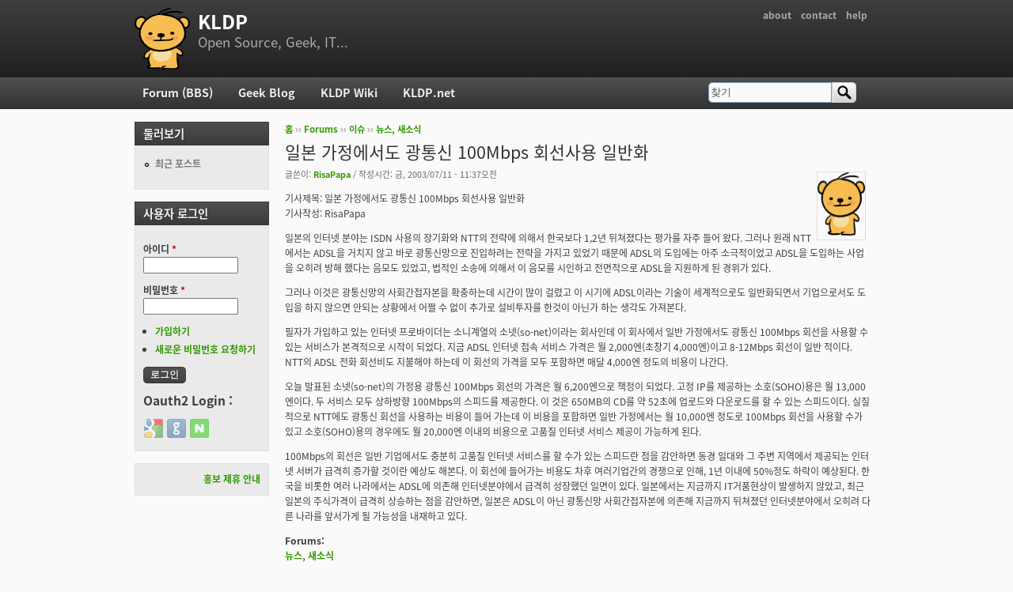

--- FILE ---
content_type: text/html; charset=utf-8
request_url: https://kldp.org/comment/44701
body_size: 12725
content:
<!DOCTYPE html PUBLIC "-//W3C//DTD XHTML+RDFa 1.0//EN"
  "http://www.w3.org/MarkUp/DTD/xhtml-rdfa-1.dtd">
<html xmlns="http://www.w3.org/1999/xhtml" xml:lang="ko" version="XHTML+RDFa 1.0" dir="ltr">

<head profile="http://www.w3.org/1999/xhtml/vocab">
  <meta http-equiv="Content-Type" content="text/html; charset=utf-8" />
<meta name="Generator" content="Drupal 7 (http://drupal.org)" />
<link rel="canonical" href="/node/21127" />
<link rel="shortlink" href="/node/21127" />
<script src="https://www.google.com/recaptcha/api.js?hl=ko" async="async" defer="defer"></script>
<link rel="shortcut icon" href="https://kldp.org/files/bluemarine_favicon.png" type="image/png" />
  <title>일본 가정에서도 광통신 100Mbps 회선사용 일반화 | KLDP</title>
  <style type="text/css" media="all">
@import url("https://kldp.org/modules/system/system.base.css?szjs0z");
@import url("https://kldp.org/modules/system/system.menus.css?szjs0z");
@import url("https://kldp.org/modules/system/system.messages.css?szjs0z");
@import url("https://kldp.org/modules/system/system.theme.css?szjs0z");
</style>
<style type="text/css" media="all">
@import url("https://kldp.org/modules/aggregator/aggregator.css?szjs0z");
@import url("https://kldp.org/modules/book/book.css?szjs0z");
</style>
<style type="text/css" media="screen">
@import url("https://kldp.org/sites/all/modules/codefilter/codefilter.css?szjs0z");
</style>
<style type="text/css" media="all">
@import url("https://kldp.org/modules/comment/comment.css?szjs0z");
@import url("https://kldp.org/modules/field/theme/field.css?szjs0z");
@import url("https://kldp.org/sites/all/modules/google_cse/google_cse.css?szjs0z");
@import url("https://kldp.org/sites/all/modules/logintoboggan/logintoboggan.css?szjs0z");
@import url("https://kldp.org/modules/node/node.css?szjs0z");
@import url("https://kldp.org/modules/poll/poll.css?szjs0z");
@import url("https://kldp.org/modules/search/search.css?szjs0z");
@import url("https://kldp.org/modules/user/user.css?szjs0z");
@import url("https://kldp.org/modules/forum/forum.css?szjs0z");
@import url("https://kldp.org/sites/all/modules/views/css/views.css?szjs0z");
</style>
<style type="text/css" media="all">
@import url("https://kldp.org/sites/all/modules/ctools/css/ctools.css?szjs0z");
@import url("https://kldp.org/sites/all/modules/geshifilter/geshifilter.css?szjs0z");
@import url("https://kldp.org/sites/all/modules/hybridauth/css/hybridauth.css?szjs0z");
@import url("https://kldp.org/sites/all/modules/hybridauth/css/hybridauth.modal.css?szjs0z");
@import url("https://kldp.org/sites/all/modules/hybridauth/plugins/icon_pack/hybridauth_24/hybridauth_24.css?szjs0z");
</style>
<style type="text/css" media="all">
@import url("https://kldp.org/sites/all/themes/cti_flex/css/html-reset.css?szjs0z");
@import url("https://kldp.org/sites/all/themes/cti_flex/css/cti-flex-style.css?szjs0z");
@import url("https://kldp.org/sites/all/themes/cti_flex/css/layout.css?szjs0z");
@import url("https://kldp.org/sites/all/themes/cti_flex/css/color-schemes.css?szjs0z");
@import url("https://kldp.org/sites/all/themes/cti_flex/css/local.css?szjs0z");
</style>
<style type="text/css" media="print">
@import url("https://kldp.org/sites/all/themes/cti_flex/css/print.css?szjs0z");
</style>

<!--[if lte IE 7]>
<style type="text/css" media="all">
@import url("https://kldp.org/sites/all/themes/cti_flex/css/ie7.css?szjs0z");
</style>
<![endif]-->

<!--[if lte IE 6]>
<style type="text/css" media="all">
@import url("https://kldp.org/sites/all/themes/cti_flex/css/ie6.css?szjs0z");
</style>
<![endif]-->
  <script type="text/javascript" src="https://kldp.org/files/js/js_YD9ro0PAqY25gGWrTki6TjRUG8TdokmmxjfqpNNfzVU.js"></script>
<script type="text/javascript" src="https://kldp.org/files/js/js_OleKOf9_B3i8KMuL1Hw42y0CdgVBVJBkK2f0bnCIGKY.js"></script>
<script type="text/javascript" src="https://kldp.org/files/js/js__0GEwrSswpmLLIbd-XKCdq51IPmRtjjqbOFdJrNpj4w.js"></script>
<script type="text/javascript" src="https://kldp.org/files/js/js_EsJb9YzzrZ3UjCXUIhUg5_MnHnu_FaK6iwnfnCNYiiw.js"></script>
<script type="text/javascript">
<!--//--><![CDATA[//><!--
jQuery.extend(Drupal.settings, {"basePath":"\/","pathPrefix":"","setHasJsCookie":0,"ajaxPageState":{"theme":"cti_flex","theme_token":"MQSU74ODuWtBThKrzrUkjGNm618tWZTq09p1XHHOcz0","js":{"misc\/jquery.js":1,"misc\/jquery-extend-3.4.0.js":1,"misc\/jquery-html-prefilter-3.5.0-backport.js":1,"misc\/jquery.once.js":1,"misc\/drupal.js":1,"misc\/jquery.cookie.js":1,"misc\/form-single-submit.js":1,"sites\/all\/modules\/admin_menu\/admin_devel\/admin_devel.js":1,"sites\/all\/modules\/codefilter\/codefilter.js":1,"sites\/all\/modules\/google_cse\/google_cse.js":1,"public:\/\/languages\/ko_A8kQKKBLpEkBQhwaAVX1-IH5yAk4PUr94ATGXCB8aSY.js":1,"sites\/all\/modules\/captcha\/captcha.js":1,"sites\/all\/modules\/hybridauth\/js\/hybridauth.modal.js":1,"sites\/all\/modules\/hybridauth\/js\/hybridauth.onclick.js":1},"css":{"modules\/system\/system.base.css":1,"modules\/system\/system.menus.css":1,"modules\/system\/system.messages.css":1,"modules\/system\/system.theme.css":1,"modules\/aggregator\/aggregator.css":1,"modules\/book\/book.css":1,"sites\/all\/modules\/codefilter\/codefilter.css":1,"modules\/comment\/comment.css":1,"modules\/field\/theme\/field.css":1,"sites\/all\/modules\/google_cse\/google_cse.css":1,"sites\/all\/modules\/logintoboggan\/logintoboggan.css":1,"modules\/node\/node.css":1,"modules\/poll\/poll.css":1,"modules\/search\/search.css":1,"modules\/user\/user.css":1,"modules\/forum\/forum.css":1,"sites\/all\/modules\/views\/css\/views.css":1,"sites\/all\/modules\/ctools\/css\/ctools.css":1,"sites\/all\/modules\/geshifilter\/geshifilter.css":1,"sites\/all\/modules\/hybridauth\/css\/hybridauth.css":1,"sites\/all\/modules\/hybridauth\/css\/hybridauth.modal.css":1,"sites\/all\/modules\/hybridauth\/plugins\/icon_pack\/hybridauth_24\/hybridauth_24.css":1,"sites\/all\/themes\/cti_flex\/css\/html-reset.css":1,"sites\/all\/themes\/cti_flex\/css\/cti-flex-style.css":1,"sites\/all\/themes\/cti_flex\/css\/wireframes.css":1,"sites\/all\/themes\/cti_flex\/css\/layout.css":1,"sites\/all\/themes\/cti_flex\/css\/color-schemes.css":1,"sites\/all\/themes\/cti_flex\/css\/local.css":1,"sites\/all\/themes\/cti_flex\/css\/print.css":1,"sites\/all\/themes\/cti_flex\/css\/ie7.css":1,"sites\/all\/themes\/cti_flex\/css\/ie6.css":1}},"googleCSE":{"cx":"partner-pub-6651292044448473:jz430d1s80g","language":"ko","resultsWidth":600,"domain":"www.google.com","showWaterMark":1},"urlIsAjaxTrusted":{"\/comment\/44701":true,"\/node\/21127?destination=node\/21127%3Fpage%3D0":true}});
//--><!]]>
</script>
</head>
<body class="html not-front not-logged-in one-sidebar sidebar-first page-node page-node- page-node-21127 node-type-forum section-node fixed-layout full-background black_bg black_accent font-family-notokr font-size-12 none" >
  <div id="skip-link">
    <a href="#main-menu" class="element-invisible element-focusable">Jump to Navigation</a>
  </div>
    
<div id="page-wrapper"><div id="page" ">

  <div id="header"><div class="section clearfix">

          <h2 class="element-invisible">부 메뉴</h2><ul id="secondary-menu" class="links inline clearfix"><li class="menu-94 first"><a href="https://wiki.kldp.org/wiki.php/KLDP" title="">about</a></li>
<li class="menu-96"><a href="/contact">contact</a></li>
<li class="menu-95 last"><a href="http://wiki.kldp.org/wiki.php/DrupalHandbook">help</a></li>
</ul>    
          <a href="/" title="홈" rel="home" id="logo"><img src="https://kldp.org/files/bluemarine_logo.png" alt="홈" /></a>
    
          <div id="name-and-slogan">
                              <div id="site-name"><strong>
              <a href="/" title="홈" rel="home"><span>KLDP</span></a>
            </strong></div>
                  
                  <div id="site-slogan">Open Source, Geek, IT...</div>
              </div><!-- /#name-and-slogan -->
    
    
  </div></div><!-- /.section, /#header -->

  <div id="main-wrapper"><div id="main" class="clearfix with-navigation">

    <div id="content" class="column"><div class="section">
            <div class="breadcrumb"><h2 class="element-invisible">현재 위치</h2><a href="/">홈</a> ›› <a href="/forum">Forums</a> ›› <a href="/forum/30">이슈</a> ›› <a href="/forum/31">뉴스, 새소식</a></div>      <a id="main-content"></a>
                    <h1 class="title" id="page-title">일본 가정에서도 광통신 100Mbps 회선사용 일반화</h1>
                                <div class="tabs"></div>
                          <div class="region region-content">
    <div id="block-system-main" class="block block-system first last odd">

      
  <div class="content">
    <div id="node-21127" class="node node-forum view-mode-full clearfix">

    <div class="user-picture">
    <a href="/user/2880" title="사용자 프로필 보기"><img src="/files/bluemarine_logo.png" alt="RisaPapa의 이미지" title="RisaPapa의 이미지" /></a>  </div>

      
  
      <div class="submitted">
      글쓴이: <a href="/user/2880" title="사용자 프로필 보기" class="username">RisaPapa</a> / 작성시간: 금, 2003/07/11 - 11:37오전    </div>
  
  <div class="content">
    <div class="field field-name-body field-type-text-with-summary field-label-hidden"><div class="field-items"><div class="field-item even"><p>기사제목: 일본 가정에서도 광통신 100Mbps 회선사용 일반화<br />
기사작성: RisaPapa</p>

<p>일본의 인터넷 분야는 ISDN 사용의 장기화와 NTT의 전략에 의해서 한국보다 1,2년 뒤쳐졌다는 평가를 자주 들어 왔다. 그러나 원래 NTT에서는 ADSL을 거치지 않고 바로 광통신망으로 진입하려는 전략을 가지고 있었기 때문에 ADSL의 도입에는 아주 소극적이었고 ADSL을 도입하는 사업을 오히려 방해 했다는 음모도 있었고, 법적인 소송에 의해서 이 음모를 시인하고 전면적으로 ADSL을 지원하게 된 경위가 있다.</p>

<p> 그러나 이것은 광통신망의 사회간접자본을 확충하는데 시간이 많이 걸렸고 이 시기에 ADSL이라는 기술이 세계적으로도 일반화되면서 기업으로서도 도입을 하지 않으면 안되는 상황에서 어쩔 수 없이 추가로 설비투자를 한것이 아닌가 하는 생각도 가져본다.</p>

<p> 필자가 가입하고 있는 인터넷 프로바이더는 소니계열의 소넷(so-net)이라는 회사인데 이 회사에서 일반 가정에서도 광통신 100Mbps 회선을 사용할 수 있는 서비스가 본격적으로 시작이 되었다. 지금 ADSL 인터넷 접속 서비스 가격은 월 2,000엔(초창기 4,000엔)이고 8-12Mbps 회선이 일반 적이다. NTT의 ADSL 전화 회선비도 지불해야 하는데 이 회선의 가격을 모두 포함하면 매달 4,000엔 정도의 비용이 나간다.</p>

<p> 오늘 발표된 소넷(so-net)의 가정용 광통신 100Mbps 회선의 가격은 월 6,200엔으로 책정이 되었다. 고정 IP를 제공하는 소호(SOHO)용은 월 13,000엔이다. 두 서비스 모두 상하방향 100Mbps의 스피드를 제공한다. 이 것은 650MB의 CD를 약 52초에 업로드와 다운로드를 할 수 있는 스피드이다. 실질적으로 NTT에도 광통신 회선을 사용하는 비용이 들어 가는데 이 비용을 포함하면 일반 가정에서는 월 10,000엔 정도로 100Mbps 회선을 사용할 수가 있고 소호(SOHO)용의 경우에도 월 20,000엔 이내의 비용으로 고품질 인터넷 서비스 제공이 가능하게 된다.</p>

<p> 100Mbps의 회선은 일반 기업에서도 충분히 고품질 인터넷 서비스를 할 수가 있는 스피드란 점을 감안하면 동경 일대와 그 주변 지역에서 제공되는 인터넷 서버가 급격히 증가할 것이란 예상도 해본다. 이 회선에 들어가는 비용도 차후 여러기업간의 경쟁으로 인해, 1년 이내에 50%정도 하락이 예상된다. 한국을 비롯한 여러 나라에서는 ADSL에 의존해 인터넷분야에서 급격히 성장했던 일면이 있다. 일본에서는 지금까지 IT거품현상이 발생하지 않았고, 최근 일본의 주식가격이 급격히 상승하는 점을 감안하면, 일본은 ADSL이 아닌 광통신망 사회간접자본에 의존해 지금까지 뒤쳐졌던 인터넷분야에서 오히려 다른 나라를 앞서가게 될 가능성을 내재하고 있다.</p></div></div></div><div class="field field-name-taxonomy-forums field-type-taxonomy-term-reference field-label-above"><div class="field-label">Forums:&nbsp;</div><div class="field-items"><div class="field-item even"><a href="/forum/31">뉴스, 새소식</a></div></div></div>  </div>

  
  <div id="comments" class="comment-wrapper">
  
  <a id="comment-44697"></a>
<div class="comment first odd first odd clearfix">
    <div class="user-picture">
    <a href="/user/1265" title="사용자 프로필 보기"><img src="https://kldp.org/files/pictures/19277619643f81832a9e1ff.gif" alt="geneven의 이미지" title="geneven의 이미지" /></a>  </div>

        <h3 class="comment-title comment-title">
      <a href="/comment/44697#comment-44697" class="permalink" rel="bookmark">[quote]오늘 발표된 소넷(so-net)의 가정용 광통신 100Mbp</a>          </h3>
    
  
  <div class="submitted">
        글쓴이: <a href="/user/1265" title="사용자 프로필 보기" class="username">geneven</a> / 작성시간: 금, 2003/07/11 - 11:58오전  </div>

  <div class="content">
    <div class="field field-name-comment-body field-type-text-long field-label-hidden"><div class="field-items"><div class="field-item even"><p></p><div class="bb-quote">Quote:<blockquote class="bb-quote-body">오늘 발표된 소넷(so-net)의 가정용 광통신 100Mbps 회선의 가격은 월 6,200엔으로 책정이 되었다. 고정 IP를 제공하는 소호(SOHO)용은 월 13,000엔이다. 두 서비스 모두 상하방향 모두 100Mbps의 스피드를 제공한다. 이 것은 650MB의 CD를 약 52초에 업로드와 다운로드를 할 수 있는 스피드이다. 실질적으로 NTT에도 광통신 회선을 사용하는 비용이 들어 가는데 이 비용을 포함하면 일반 가정에서는 월 10,000엔 정도로 100Mbps 회선을 사용할 수가 있고 소호(SOHO)용의 경우에도 월 20,000엔 이내의 비용으로 고품질 인터넷 서비스 제공이 가능하게 된다.</blockquote></div>

<p>우리나라가 ADSL보급으로 세계 최고의 인터넷 국가라는 말을 들었었는데,,<br />
이제는 그것도 못하게 될 날이 머지 않았네요... 하지만 우리나라도 가만히<br />
있지는 않겠죠?</p>

<p>가격은 우리나라 물가로 본다면 비싼감이 없지않는데 일본의 경제수준으로<br />
본다면 비싼건가요?</p></div></div></div>      </div>

  </div><!-- /.comment -->
<a id="comment-44698"></a>
<div class="comment comment-by-node-author even even clearfix">
    <div class="user-picture">
    <a href="/user/2880" title="사용자 프로필 보기"><img src="/files/bluemarine_logo.png" alt="RisaPapa의 이미지" title="RisaPapa의 이미지" /></a>  </div>

        <h3 class="comment-title comment-title">
      <a href="/comment/44698#comment-44698" class="permalink" rel="bookmark">[quote=&quot;geneven&quot;]가격은 우리나라 물가로 본다면 비싼감이</a>          </h3>
    
  
  <div class="submitted">
        글쓴이: <a href="/user/2880" title="사용자 프로필 보기" class="username">RisaPapa</a> / 작성시간: 금, 2003/07/11 - 12:12오후  </div>

  <div class="content">
    <div class="field field-name-comment-body field-type-text-long field-label-hidden"><div class="field-items"><div class="field-item even"><p></p><div class="bb-quote"><b>geneven wrote:</b><blockquote class="bb-quote-body"><br />
가격은 우리나라 물가로 본다면 비싼감이 없지않는데 일본의 경제수준으로<br />
본다면 비싼건가요?</blockquote></div>

<p>현재 저는 매달 4,000엔을 인터넷 비용으로 지출하는데 비싸다는 생각은 들지 않습니다. 전에 전화접속 회선을 사용할 때, 일을 많이 할 때는 20,000엔 이상 지출했던 기억이 있습니다.</p>

<p>이점을 감안하면 소호(SOHO)용 회선을 사용한다고 해도 그렇게 비싸다는 생각은 안듭니다. 회사의 경우라면 이정도의 비용은 껌값 정도라고 생각이 됩니다만....,</p></div></div></div>      </div>

  </div><!-- /.comment -->
<a id="comment-44699"></a>
<div class="comment odd odd clearfix">
    <div class="user-picture">
    <a href="/user/200" title="사용자 프로필 보기"><img src="/files/bluemarine_logo.png" alt="jj의 이미지" title="jj의 이미지" /></a>  </div>

        <h3 class="comment-title comment-title">
      <a href="/comment/44699#comment-44699" class="permalink" rel="bookmark">정말 싸군요...</a>          </h3>
    
  
  <div class="submitted">
        글쓴이: <a href="/user/200" title="사용자 프로필 보기" class="username">jj</a> / 작성시간: 금, 2003/07/11 - 12:58오후  </div>

  <div class="content">
    <div class="field field-name-comment-body field-type-text-long field-label-hidden"><div class="field-items"><div class="field-item even"><p>물가를 감안하면 상당히 저렴한것 같군요.</p>

<p>IT강국... 재밌는 말이죠.  :?</p></div></div></div>          <div class="user-signature clearfix">
        <p>--<br />
Life is short. damn short...</p>      </div>
      </div>

  </div><!-- /.comment -->
<a id="comment-44700"></a>
<div class="comment even even clearfix">
    <div class="user-picture">
    <a href="/user/1283" title="사용자 프로필 보기"><img src="/files/bluemarine_logo.png" alt="germanister의 이미지" title="germanister의 이미지" /></a>  </div>

        <h3 class="comment-title comment-title">
      <a href="/comment/44700#comment-44700" class="permalink" rel="bookmark">출처가...</a>          </h3>
    
  
  <div class="submitted">
        글쓴이: <a href="/user/1283" title="사용자 프로필 보기" class="username">germanister</a> / 작성시간: 금, 2003/07/11 - 2:55오후  </div>

  <div class="content">
    <div class="field field-name-comment-body field-type-text-long field-label-hidden"><div class="field-items"><div class="field-item even"><p>출처가 어디죠?</p>

<p>퍼가고 싶은 기사인데...</p>

<p>출처가 없어서....=)</p></div></div></div>      </div>

  </div><!-- /.comment -->
<a id="comment-44701"></a>
<div class="comment comment-by-node-author odd odd clearfix">
    <div class="user-picture">
    <a href="/user/2880" title="사용자 프로필 보기"><img src="/files/bluemarine_logo.png" alt="RisaPapa의 이미지" title="RisaPapa의 이미지" /></a>  </div>

        <h3 class="comment-title comment-title">
      <a href="/comment/44701#comment-44701" class="permalink" rel="bookmark">Re: 출처가...</a>          </h3>
    
  
  <div class="submitted">
        글쓴이: <a href="/user/2880" title="사용자 프로필 보기" class="username">RisaPapa</a> / 작성시간: 금, 2003/07/11 - 3:00오후  </div>

  <div class="content">
    <div class="field field-name-comment-body field-type-text-long field-label-hidden"><div class="field-items"><div class="field-item even"><p></p><div class="bb-quote"><b>germanister wrote:</b><blockquote class="bb-quote-body">출처가 어디죠?

<p>퍼가고 싶은 기사인데...</p>

<p>출처가 없어서....=)</p></blockquote></div>

<p>제(RisaPapa)가 직접 작성한 글입니다....</p></div></div></div>      </div>

  </div><!-- /.comment -->
<a id="comment-44702"></a>
<div class="comment even even clearfix">
    <div class="user-picture">
    <a href="/user/82" title="사용자 프로필 보기"><img src="https://kldp.org/files/pictures/15778129273e83e3e80f435.jpg" alt="송지석의 이미지" title="송지석의 이미지" /></a>  </div>

        <h3 class="comment-title comment-title">
      <a href="/comment/44702#comment-44702" class="permalink" rel="bookmark">제가 전에 KRNet 세미나 에서 들은 내용인데,소프트뱅크라는 회</a>          </h3>
    
  
  <div class="submitted">
        글쓴이: <a href="/user/82" title="사용자 프로필 보기" class="username">송지석</a> / 작성시간: 금, 2003/07/11 - 3:17오후  </div>

  <div class="content">
    <div class="field field-name-comment-body field-type-text-long field-label-hidden"><div class="field-items"><div class="field-item even"><p>제가 전에 KRNet 세미나 에서 들은 내용인데,</p>

<p>소프트뱅크라는 회사는 일본에서 메트로 이더넷으로 저렴하게 xdsl을 서비스해서 꽤 많은 가입자를 확보했다고 하더군요.</p>

<p>그리고 우리나라도 지금 보급되는 vdsl 망이 메트로 이더넷 기반이라던데요..</p>

<p>별로 품질이 좋지 않았던 KT의 adsl이 vdsl로 들어서면서 평가가 좋아진 것이 이 때문이 아닌가 싶네요 (이건 제 주관적 의견입니다. 저는 하나로 케이블 사용중)</p>

<p>메트로 이더넷이란</p>

<p>기존의 adsl망이 atm 스위치 백본망을 기반으로 하는 데 비해 전화국간을 광으로 연결하고(기가비트 이더넷..) 사용자의 집 근처까지 광으로 끌어오는 거라고 설명을 들었습니다. 보니까 토폴로지가 상당히 간단명료하더군요.<br />
(일본의 소프트 뱅크는 링 형식으로 해서 FDDI로 했고 우리나라 KT는 스타 토폴로지 같던데..)</p>

<p>덕분에 atm 스위치 방식보다 훨씬 가격이 싸게 먹힌다고 하네요.</p>

<p>대신 기업용의 경우 기존에 t1 e1등 회선 임대에 받는 돈이 상당하기 때문에 굳이 바꿀 필요가 없고(역시 돈이 문제라..)</p>

<p>PC방이나 가정용vdsl에는 꽤 들어갔다고 하더군요..</p>

<p>기업용은 또 qos가 필요한데 메트로 이더넷은 거기까지는 안되기 때문에 좀 더 시간이 필요할 것 같다 라고도 했습니다.</p>

<p>메트로 이더넷은 미국에서 시작한 것인데 우리나라에서 꽃피울 듯..</p>

<p>FTTH도 관련 세션에서 보니 일본 독자규격으로 가고 있고 기가비트 이더넷의 기술을 많이 따온 것 같은데요<br />
우리나라의 vdsl(케이블도 같이 가면 좋을텐데..)의 속도도 그에 못지 않을 것 같습니다.</p>

<p>발표하신 분이 networmania 사장님이었으니 거기 홈페이지에 자료가 있을 듯 싶네요..</p></div></div></div>          <div class="user-signature clearfix">
        <p><br /><a href="http://rommance.net" class="bb-url" rel="nofollow">rommance.net</a><br /></p>      </div>
      </div>

  </div><!-- /.comment -->
<a id="comment-44703"></a>
<div class="comment odd odd clearfix">
    <div class="user-picture">
    <a href="/user/1339" title="사용자 프로필 보기"><img src="/files/bluemarine_logo.png" alt="Necromancer의 이미지" title="Necromancer의 이미지" /></a>  </div>

        <h3 class="comment-title comment-title">
      <a href="/comment/44703#comment-44703" class="permalink" rel="bookmark">ATM은</a>          </h3>
    
  
  <div class="submitted">
        글쓴이: <a href="/user/1339" title="사용자 프로필 보기" class="username">Necromancer</a> / 작성시간: 금, 2003/07/11 - 6:42오후  </div>

  <div class="content">
    <div class="field field-name-comment-body field-type-text-long field-label-hidden"><div class="field-items"><div class="field-item even"><p>한때 우리나라 대학가마다 유행했었지만.</p>

<p>지금은 정말 돈먹는 기계로 평가받고 있죠.</p></div></div></div>          <div class="user-signature clearfix">
        <p>Written By the Black Knight of Destruction</p>      </div>
      </div>

  </div><!-- /.comment -->
<a id="comment-44704"></a>
<div class="comment comment-by-anonymous even even clearfix">
    <div class="user-picture">
    <img src="/files/bluemarine_logo.png" alt="익명 사용자의 이미지" title="익명 사용자의 이미지" />  </div>

        <h3 class="comment-title comment-title">
      <a href="/comment/44704#comment-44704" class="permalink" rel="bookmark">전력선 통신기술이나 발전되었으면 좋겠습니다.선은 이제 그만 늘어 </a>          </h3>
    
  
  <div class="submitted">
        글쓴이: <span class="username">익명 사용자</span> / 작성시간: 금, 2003/07/11 - 6:48오후  </div>

  <div class="content">
    <div class="field field-name-comment-body field-type-text-long field-label-hidden"><div class="field-items"><div class="field-item even"><p>전력선 통신기술이나 발전되었으면 좋겠습니다.</p>

<p>선은 이제 그만 늘어 났으면 좋겠습니다.</p></div></div></div>      </div>

  </div><!-- /.comment -->
<a id="comment-44705"></a>
<div class="comment odd odd clearfix">
    <div class="user-picture">
    <a href="/user/82" title="사용자 프로필 보기"><img src="https://kldp.org/files/pictures/15778129273e83e3e80f435.jpg" alt="송지석의 이미지" title="송지석의 이미지" /></a>  </div>

        <h3 class="comment-title comment-title">
      <a href="/comment/44705#comment-44705" class="permalink" rel="bookmark">Re: ATM은</a>          </h3>
    
  
  <div class="submitted">
        글쓴이: <a href="/user/82" title="사용자 프로필 보기" class="username">송지석</a> / 작성시간: 금, 2003/07/11 - 11:41오후  </div>

  <div class="content">
    <div class="field field-name-comment-body field-type-text-long field-label-hidden"><div class="field-items"><div class="field-item even"><p></p><div class="bb-quote"><b>흑기사 wrote:</b><blockquote class="bb-quote-body">한때 우리나라 대학가마다 유행했었지만.

<p>지금은 정말 돈먹는 기계로 평가받고 있죠.</p></blockquote></div>

<p>네 맞습니다.</p>

<p>대신에 서킷 스위칭이라 qos 지원이 된다고 알고 있습니다. 이더넷에 비해서 장점이 될 수 있지요.</p>

<p>그리고 NGN(차세대 네트웍)에서 다시한번 ATM이 날개짓 하려는 움직임도 있더군요. 올해 KRNet에서 발표자들간에 NGN을 놓고 ATM 서포터와 IP서포터가 있는 것 같았습니다.</p>

<p>제가 인프라 쪽에 아는 바가 별로 없어서 잘 모르지만 NGN의 기본 feature중 하나인 QOS와 Security가 (특히 QOS) 패킷 방식인 IP에서는 너무 힘들어서 그런 것 같네요.</p></div></div></div>          <div class="user-signature clearfix">
        <p><br /><a href="http://rommance.net" class="bb-url" rel="nofollow">rommance.net</a><br /></p>      </div>
      </div>

  </div><!-- /.comment -->
<a id="comment-44706"></a>
<div class="comment comment-by-anonymous even even clearfix">
    <div class="user-picture">
    <img src="/files/bluemarine_logo.png" alt="익명 사용자의 이미지" title="익명 사용자의 이미지" />  </div>

        <h3 class="comment-title comment-title">
      <a href="/comment/44706#comment-44706" class="permalink" rel="bookmark">궁금한 점 한가지</a>          </h3>
    
  
  <div class="submitted">
        글쓴이: <span class="username">익명 사용자</span> / 작성시간: 토, 2003/07/12 - 3:22오전  </div>

  <div class="content">
    <div class="field field-name-comment-body field-type-text-long field-label-hidden"><div class="field-items"><div class="field-item even"><p>상하 100Mbps라면 웬만한 서버로도 충분히 쓸 수 있는 대역폭이네요. 그런데 혹시 일본도 서버 운영 못하게 하려고(국내 업체들처럼) 특정 포트 막아놓지는 않나요? 사실 포트 몇개 막는다고 서버 운영 못하는 것도 아닌데 국내 업체들의 정책은 이해가 안됩니다만.</p></div></div></div>      </div>

  </div><!-- /.comment -->
<a id="comment-44707"></a>
<div class="comment odd odd clearfix">
    <div class="user-picture">
    <a href="/user/688" title="사용자 프로필 보기"><img src="/files/bluemarine_logo.png" alt="realian의 이미지" title="realian의 이미지" /></a>  </div>

        <h3 class="comment-title comment-title">
      <a href="/comment/44707#comment-44707" class="permalink" rel="bookmark">FTTH, HFC</a>          </h3>
    
  
  <div class="submitted">
        글쓴이: <a href="/user/688" title="사용자 프로필 보기" class="username">realian</a> / 작성시간: 토, 2003/07/12 - 8:47오전  </div>

  <div class="content">
    <div class="field field-name-comment-body field-type-text-long field-label-hidden"><div class="field-items"><div class="field-item even"><p>99년에 광통신공학 강의 들을때 교수님께서 말해주신 내용이 생각나는군요.</p>

<p>일본은 기본으로 FTTH (Fiber To The Home) 전략으로 <br />
모든 가입자 망의 종단점까지를 광케이블로 연결하려는 계획을 갖고 있고<br />
그것이 앞으로 5년간 진행될 프로젝트라고요..</p>

<p>다만 투자비용이라든가 가입자 장비가 비싼 단점으로 인해<br />
보급에 문제가 있다는 평가가 나오고 있었고</p>

<p>그에비해 우리나라는 속도나 품질보다 가입자 유치가 쉬운 저렴한 가격으로<br />
승부를 본 거죠. 케이블모뎀이나 xDSL 방식등.</p>

<p>인터넷 보급률이 거의 바닥수준이던 우리나라가 <br />
(95년만 해도 인터넷 사용하는 법 이라던가 WWW가 뭔가 하는 내용들을<br />
과 신문에서 다루고 있었습니다..)<br />
97년 스타크래프트와 리니지의 출시로 인해 2년만에 세계최고의 인터넷 보급률을 달성했습니다.</p>

<p>98년초기에 정부가 일본의 인터넷 보급 정책에 자극받아 향후 5년간 <br />
통신망 가입자분야에 집중 투자하여 5년내로 세계 수위권을 확보한다는 계획을 세웠는데<br />
몇몇 게임사와 게임방 덕분에 그 집중투자 계획이고 나발이고 바로 목표달성한거죠..</p>

<p>그래서 이번엔 일본이 자극을 받아서 FTTH가 실현되기 전까지 인터넷 보급을 늘이는 방안을 강구하기 시작했고<br />
그래서 야후재팬의 BB(BroadBand) 서비스 라던가 하는 사업이 시작되었던 걸로 기억납니다... </p>

<p>최근 정통부에서 초고속 가입자망을 어떤 형태로 가져갈 것인가에 대해 <br />
HFC(Hybrid Fiber - Cable) 로 결정했다는군요.<br />
망 구성 자체는 이전의 케이블모뎀 사용하는 망과 같고<br />
다만 새로나온 케이블을 통한 전송기술이 꽤 속도가 빨라서<br />
충분히 xDSL 급에 대응할 수 있다고 판단한 것 같습니다.<br />
더군다나 방송과 인터넷을 동시에 보급할 수 있는것도 장점이 되었겠구요..</p>

<p>앞으로 어떤 형태로 최종 가입자 망이 완성되어갈지 궁금하군요...</p></div></div></div>          <div class="user-signature clearfix">
        <p>..........No Sig.........|<br />
-------------------+</p>      </div>
      </div>

  </div><!-- /.comment -->
<a id="comment-44708"></a>
<div class="comment comment-by-node-author even even clearfix">
    <div class="user-picture">
    <a href="/user/2880" title="사용자 프로필 보기"><img src="/files/bluemarine_logo.png" alt="RisaPapa의 이미지" title="RisaPapa의 이미지" /></a>  </div>

        <h3 class="comment-title comment-title">
      <a href="/comment/44708#comment-44708" class="permalink" rel="bookmark">Re: 궁금한 점 한가지</a>          </h3>
    
  
  <div class="submitted">
        글쓴이: <a href="/user/2880" title="사용자 프로필 보기" class="username">RisaPapa</a> / 작성시간: 토, 2003/07/12 - 9:54오전  </div>

  <div class="content">
    <div class="field field-name-comment-body field-type-text-long field-label-hidden"><div class="field-items"><div class="field-item even"><p></p><div class="bb-quote"><b>방준영 wrote:</b><blockquote class="bb-quote-body">상하 100Mbps라면 웬만한 서버로도 충분히 쓸 수 있는 대역폭이네요. 그런데 혹시 일본도 서버 운영 못하게 하려고(국내 업체들처럼) 특정 포트 막아놓지는 않나요? 사실 포트 몇개 막는다고 서버 운영 못하는 것도 아닌데 국내 업체들의 정책은 이해가 안됩니다만.</blockquote></div>

<p>일본에서는 인터넷 프로바이더 서비스 업체에서 특정 포트를 막거나 한다는 소리는 들어 보지 못했습니다. 인터넷 프로바이더 서비스라는 정의나 개념은 메일과 같은 부가 서비스를 제공함과 동시에 인터넷에 연결하는 유동 혹은 고정 IP 사용에 대한 권리를 임대(부동산의 개념과 동일)한다는 뜻이 있으니 그 IP의 모든 포트의 사용권도 사용자에 있다는 생각입니다. 따라서 만약 일본에서 서비스를 제공하는 업체에서 IP의 특정 포트의 사용을 막아서 법적인 소송이 발생되면 인터넷 프로바이더 서비스 업체는 그 소송에서 이길 수가 없을 것이라는 생각도 해봅니다. 비유가 적절할지 모르지만 방이 3개 있는 집을 임대하는데 있어서 집에 대한 사용권을 임대하면서 방 하나는 사용하면 안된다고 열쇠를 걸어 놓고 집을 빌려 준다면 말이 안될 것입니다. 기업에서 포트를 막는 업체가 있다면 생각들이 좁거나 그 기업의 경영진의 정신 연령을 의심해봅니다.</p></div></div></div>      </div>

  </div><!-- /.comment -->
<a id="comment-44709"></a>
<div class="comment comment-by-node-author odd odd clearfix">
    <div class="user-picture">
    <a href="/user/2880" title="사용자 프로필 보기"><img src="/files/bluemarine_logo.png" alt="RisaPapa의 이미지" title="RisaPapa의 이미지" /></a>  </div>

        <h3 class="comment-title comment-title">
      <a href="/comment/44709#comment-44709" class="permalink" rel="bookmark">Re: 궁금한 점 한가지</a>          </h3>
    
  
  <div class="submitted">
        글쓴이: <a href="/user/2880" title="사용자 프로필 보기" class="username">RisaPapa</a> / 작성시간: 토, 2003/07/12 - 12:23오후  </div>

  <div class="content">
    <div class="field field-name-comment-body field-type-text-long field-label-hidden"><div class="field-items"><div class="field-item even"><p></p><div class="bb-quote"><b>방준영 wrote:</b><blockquote class="bb-quote-body">상하 100Mbps라면 웬만한 서버로도 충분히 쓸 수 있는 대역폭이네요. 그런데 혹시 일본도 서버 운영 못하게 하려고(국내 업체들처럼) 특정 포트 막아놓지는 않나요? 사실 포트 몇개 막는다고 서버 운영 못하는 것도 아닌데 국내 업체들의 정책은 이해가 안됩니다만.</blockquote></div>

<p>또 일본에서는 특정 포트를 막아버리면 여러 서비스에 장애가 발생할 수도 있다고 생각합니다. 현재 일본에서는 가정용 전자기기(TV, 비디오, 세규리티 기기등)를 외부에서 컨트롤하는 가정용 서버 개념의 장비가 많이 보급되고 있습니다. 예를 들어 직장에서 보고 싶은 방송을 비디오에 녹화 예약을 하기 위해서 집에 있는 서버에 접속해서 예약을 하거나 집에 설치된 방범용 비디오 카메라에서 전송되는 화면을 직장에서 확인 한다거나 하는 서비스등이 있습니다. 비디오 카메라가 장착된 가정용 로봇도 판매가 되고 있는데 이 로봇은 집안을 자유롭게 돌아 다닐 수가 있고 리모콘 기능도 내재되어 있고 인터넷으로 연결되어 외부에서 TV, 비디오등 여러 기기를 비디오 카메라에서 전송되는 화상을 보면서 직접 컨트롤할 수도 있습니다. 이 로봇에는 서버가 내장이 되어 있습니다. 만약에 일부 포트를 막아 버리면 이러한 서비스에 장애를 초래할 것입니다. 또 일본은 노인 인구가 많아서 의료분야에서의 인터넷 기술이 많이 발달했는데 이 분야에서도 가정에서는 반드시 서버가 필요한 분야이기도 합니다. 인터넷을 이용한 특정 의료 서비스를 받기 위해 설치된 기기의 포트를 막아 버려 의료사고가 발생을 했다면 아마 해당 인터넷 프로바이더는 문을 닫게 될 것입니다.</p></div></div></div>      </div>

  </div><!-- /.comment -->
<a id="comment-44710"></a>
<div class="comment even even clearfix">
    <div class="user-picture">
    <a href="/user/1339" title="사용자 프로필 보기"><img src="/files/bluemarine_logo.png" alt="Necromancer의 이미지" title="Necromancer의 이미지" /></a>  </div>

        <h3 class="comment-title comment-title">
      <a href="/comment/44710#comment-44710" class="permalink" rel="bookmark">제가 실제 들은 얘기를 말씀드리자면</a>          </h3>
    
  
  <div class="submitted">
        글쓴이: <a href="/user/1339" title="사용자 프로필 보기" class="username">Necromancer</a> / 작성시간: 토, 2003/07/12 - 12:59오후  </div>

  <div class="content">
    <div class="field field-name-comment-body field-type-text-long field-label-hidden"><div class="field-items"><div class="field-item even"><p>ATM장비는 인터넷 등의 데이터 패킷뿐만 아니라 음성 동영상 데이타 등등<br />
7가지 정도의 데이터를 데이터 특성에 따라 완벽하게 QoS처리합니다.<br />
음성이나 동영상등의 데이터는 가능하면 끊기지 않도록, 대신 데이터 패킷은<br />
끊어져도 되므로 좀 순위를 낮추고, 가능한한 트래픽이 적은 시간에 왕창 보내는 식으로.<br />
또 ATM 사용자별로 클래스를 나눠서 사용 우선순위를 주어서 QoS 처리할 수도<br />
있는걸로 알고 있습니다. (당연히 돈 많이 내는 사용자가 높은 우선순위를 받죠.)</p>

<p>또간 서킷 스위칭이라고 해도 일반적인 전화 교환 스위칭이 아닌<br />
가상 서킷 스위칭이기 때문에 한 라인으로 더 많은 가입자들에게<br />
서비스할 수 있도록 구성되어 있습니다.</p>

<p>하지만 이것 때문에 ATM은 엄청난 프로세서 파워를 필요로 하게 됐고,<br />
그때문에 가격이 엄청나게 비싸진 겁니다.<br />
실제 대학가에 ATM이 유행이었을 당시 대당 가격이 1억 5천인가 한걸로<br />
알고있습니다. 거기다 PC에 꽂는 ATM NIC카드는 개당 50만원 나간걸로<br />
알고 있고요. 그렇다고 거기에 만족할만한 속도를 낸 건 아닙니다.</p>

<p>(요즘 랜카드나 허브의 가격과는 하늘과 땅 차이져)</p>

<p>그나마 그걸 사용해본 분들의 말로는 ATM장비가 심심하면 다운됐다고<br />
하더군요.</p>

<p></p><div class="bb-quote"><b>송지석 wrote:</b><blockquote class="bb-quote-body"><div class="bb-quote"><b>흑기사 wrote:</b><blockquote class="bb-quote-body">한때 우리나라 대학가마다 유행했었지만.

<p>지금은 정말 돈먹는 기계로 평가받고 있죠.</p></blockquote></div>

<p>네 맞습니다.</p>

<p>대신에 서킷 스위칭이라 qos 지원이 된다고 알고 있습니다. 이더넷에 비해서 장점이 될 수 있지요.</p>

<p>그리고 NGN(차세대 네트웍)에서 다시한번 ATM이 날개짓 하려는 움직임도 있더군요. 올해 KRNet에서 발표자들간에 NGN을 놓고 ATM 서포터와 IP서포터가 있는 것 같았습니다.</p>

<p>제가 인프라 쪽에 아는 바가 별로 없어서 잘 모르지만 NGN의 기본 feature중 하나인 QOS와 Security가 (특히 QOS) 패킷 방식인 IP에서는 너무 힘들어서 그런 것 같네요.</p></blockquote></div></div></div></div>          <div class="user-signature clearfix">
        <p>Written By the Black Knight of Destruction</p>      </div>
      </div>

  </div><!-- /.comment -->
<a id="comment-44711"></a>
<div class="comment last odd last odd clearfix">
    <div class="user-picture">
    <a href="/user/82" title="사용자 프로필 보기"><img src="https://kldp.org/files/pictures/15778129273e83e3e80f435.jpg" alt="송지석의 이미지" title="송지석의 이미지" /></a>  </div>

        <h3 class="comment-title comment-title">
      <a href="/comment/44711#comment-44711" class="permalink" rel="bookmark">Re: 제가 실제 들은 얘기를 말씀드리자면</a>          </h3>
    
  
  <div class="submitted">
        글쓴이: <a href="/user/82" title="사용자 프로필 보기" class="username">송지석</a> / 작성시간: 토, 2003/07/12 - 2:25오후  </div>

  <div class="content">
    <div class="field field-name-comment-body field-type-text-long field-label-hidden"><div class="field-items"><div class="field-item even"><p>제가 ATM쪽이 괜찮다고 서포트 하는 입장은 아니고요 다만 약간 부가적인 설명을 하기 위해 덧붙이겠습니다. (다시 말씀 드리지만 제가 ATM이 좋다고 생각하는 것이 아니라 현재 이런 움직임도 있더라 라고 정보차원에서 말씀드리는 것입니다.)</p>

<p>솔직히 제가 인프라 쪽에 연구원도 아니고 세미나때 줏어들은 것으로 얘기하는 거라 저도 모르게 거짓말을 할 수 있습니다. 음..</p>

<p>NGN (우리나라에서는 NGcN이라고 부르죠)의 feature는 </p>

<p>*Anytime, Anywhere, One 단말.. -&gt; 네트웍의 통합이죠<br />
많은 사람들이 인정하는 것이 현재 퍼진 인터넷(IPv4)을 기반으로 하여 전반적으로 모든 네트웍이 통합될 거라는 생각입니다. 결국 나중에는 IPv6로 가겠지요. <br />
*무선통신과 이동성 지원<br />
*interoperability<br />
*Multimedia등의 새로운 서비스 대응<br />
정도가 되겠습니다.</p>

<p>일단 가장 많이 쓰는 IP로 통합하긴 해야 하는데 하려다 보니 여러가지 문제가 있는 것이죠 그래서 ATM 계열에서 NGN때는 ATM을 아래 레이어로 쓰자 이러나봅니다.</p>

<p>물론 ATM이라고는 얘기하지 않는 것 같습니다.<br />
제가 세미나 때 처음 들은 거라 제대로 알아듣지 못한 지도 모릅니다만,</p>

<p>MPLS라고 Multi Protocol Layer Switch 하는 기술을 얘기 하더군요.<br />
대충 여러 프로토콜 레이어를 스위칭 할 수 있는 스위치라고 해석되는데요.<br />
(소프트 스위치라고도 하는 것 같습니다)<br />
이걸 사용하면 Security, Guranteed band(IP는 best effort라 QOS가 어렵지요), VPN, Realtime service, Class별로 차등 품질 지원이 가능하다고 합니다.</p>

<p>제가 이해한 바로는 그래서 소프트 스위치 기반의 MPLS위에 IP를 올려서 쓰자 라고 하는 것 같습니다.</p>

<p>에 그리고 ATM이 요즘에 얼마나 비싸거나 싼 지 안정성이 얼마나 좋거나 나쁜 지는 잘 모르겠습니다. 아마 비싸겠지요. 그러나 MPLS는 어찌 될 지 잘 모르겠네요. 인프라에 쓸 스위치와 라우터(MPLS는 L2/L3스위치인 것 같습니다. 라우팅도 되는 거 맞겠죠?)는 기가대 이상일터이니 원래 다 비싼 게 아닐까 하고 추측해봅니다..</p>

<p></p><div class="bb-quote"><b>흑기사 wrote:</b><blockquote class="bb-quote-body">ATM장비는 인터넷 등의 데이터 패킷뿐만 아니라 음성 동영상 데이타 등등<br />
7가지 정도의 데이터를 데이터 특성에 따라 완벽하게 QoS처리합니다.<br />
음성이나 동영상등의 데이터는 가능하면 끊기지 않도록, 대신 데이터 패킷은<br />
끊어져도 되므로 좀 순위를 낮추고, 가능한한 트래픽이 적은 시간에 왕창 보내는 식으로.<br />
또 ATM 사용자별로 클래스를 나눠서 사용 우선순위를 주어서 QoS 처리할 수도<br />
있는걸로 알고 있습니다. (당연히 돈 많이 내는 사용자가 높은 우선순위를 받죠.)

<p>또간 서킷 스위칭이라고 해도 일반적인 전화 교환 스위칭이 아닌<br />
가상 서킷 스위칭이기 때문에 한 라인으로 더 많은 가입자들에게<br />
서비스할 수 있도록 구성되어 있습니다.</p>

<p>하지만 이것 때문에 ATM은 엄청난 프로세서 파워를 필요로 하게 됐고,<br />
그때문에 가격이 엄청나게 비싸진 겁니다.<br />
실제 대학가에 ATM이 유행이었을 당시 대당 가격이 1억 5천인가 한걸로<br />
알고있습니다. 거기다 PC에 꽂는 ATM NIC카드는 개당 50만원 나간걸로<br />
알고 있고요. 그렇다고 거기에 만족할만한 속도를 낸 건 아닙니다.</p>

<p>(요즘 랜카드나 허브의 가격과는 하늘과 땅 차이져)</p>

<p>그나마 그걸 사용해본 분들의 말로는 ATM장비가 심심하면 다운됐다고<br />
하더군요.</p>

<p></p><div class="bb-quote"><b>송지석 wrote:</b><blockquote class="bb-quote-body"><div class="bb-quote"><b>흑기사 wrote:</b><blockquote class="bb-quote-body">한때 우리나라 대학가마다 유행했었지만.

<p>지금은 정말 돈먹는 기계로 평가받고 있죠.</p></blockquote></div>

<p>네 맞습니다.</p>

<p>대신에 서킷 스위칭이라 qos 지원이 된다고 알고 있습니다. 이더넷에 비해서 장점이 될 수 있지요.</p>

<p>그리고 NGN(차세대 네트웍)에서 다시한번 ATM이 날개짓 하려는 움직임도 있더군요. 올해 KRNet에서 발표자들간에 NGN을 놓고 ATM 서포터와 IP서포터가 있는 것 같았습니다.</p>

<p>제가 인프라 쪽에 아는 바가 별로 없어서 잘 모르지만 NGN의 기본 feature중 하나인 QOS와 Security가 (특히 QOS) 패킷 방식인 IP에서는 너무 힘들어서 그런 것 같네요.</p></blockquote></div></blockquote></div></div></div></div>          <div class="user-signature clearfix">
        <p><br /><a href="http://rommance.net" class="bb-url" rel="nofollow">rommance.net</a><br /></p>      </div>
      </div>

  </div><!-- /.comment -->

  </div>

</div> <!-- /.node -->
  </div>

</div><!-- /.block -->
  </div><!-- /.region -->
              </div></div><!-- /.section, /#content -->

          <div id="navigation"><div class="section clearfix">

        <h2 class="element-invisible">주 메뉴</h2><ul id="main-menu" class="links inline clearfix"><li class="menu-90 first"><a href="/forum">Forum (BBS)</a></li>
<li class="menu-91"><a href="/blog">Geek Blog</a></li>
<li class="menu-92"><a href="//wiki.kldp.org" title="">KLDP Wiki</a></li>
<li class="menu-93 last"><a href="http://kldp.net">KLDP.net</a></li>
</ul>
          <div class="region region-navigation">
    <div id="block-search-form" class="block block-search first last odd">

      
  <div class="content">
    <form class="google-cse" action="/comment/44701" method="post" id="search-block-form" accept-charset="UTF-8"><div><div class="container-inline">
      <h2 class="element-invisible">검색 폼</h2>
    <div class="form-item form-type-textfield form-item-search-block-form">
  <label class="element-invisible" for="edit-search-block-form--2">찾기 </label>
 <input onclick="this.value=&#039;&#039;;" onfocus="this.select()" onblur="this.value=!this.value?&#039;Search&#039;:this.value;" type="text" id="edit-search-block-form--2" name="search_block_form" value="찾기" size="15" maxlength="128" class="form-text" />
</div>
<div class="form-actions form-wrapper" id="edit-actions--3"><input type="submit" id="edit-submit--3" name="op" value="찾기" class="form-submit" /></div><input type="hidden" name="form_build_id" value="form-hJWY8Rpg_tZRS9MqqMCLdAczr8r4USQeYdlfC-0ETiU" />
<input type="hidden" name="form_id" value="search_block_form" />
</div>
</div></form>  </div>

</div><!-- /.block -->
  </div><!-- /.region -->

      </div></div><!-- /.section, /#navigation -->
    
      <div class="region region-sidebar-first column sidebar"><div class="section">
    <div id="block-system-navigation" class="block block-system block-menu first odd">

        <h2 class="block-title">둘러보기</h2>
    
  <div class="content">
    <ul class="menu"><li class="first last leaf"><a href="/tracker">최근 포스트</a></li>
</ul>  </div>

</div><!-- /.block -->
<div id="block-user-login" class="block block-user even">

        <h2 class="block-title">사용자 로그인</h2>
    
  <div class="content">
    <form action="/node/21127?destination=node/21127%3Fpage%3D0" method="post" id="user-login-form" accept-charset="UTF-8"><div><div class="form-item form-type-textfield form-item-name">
  <label for="edit-name--2">아이디 <span class="form-required" title="이 항목은 반드시 입력해야 합니다.">*</span></label>
 <input type="text" id="edit-name--2" name="name" value="" size="15" maxlength="60" class="form-text required" />
</div>
<div class="form-item form-type-password form-item-pass">
  <label for="edit-pass">비밀번호 <span class="form-required" title="이 항목은 반드시 입력해야 합니다.">*</span></label>
 <input type="password" id="edit-pass" name="pass" size="15" maxlength="128" class="form-text required" />
</div>
<div class="item-list"><ul><li class="first"><a href="/user/register" title="새로운 사용자 계정을 만듭니다.">가입하기</a></li>
<li class="last"><a href="/user/password" title="새로운 비밀번호를 이메일로 보내달라고 요청합니다.">새로운 비밀번호 요청하기</a></li>
</ul></div><input type="hidden" name="form_build_id" value="form-FJqjurP8TSuNk2UP00xzBFdj68ZVoYZ_0IuiCHkqrgc" />
<input type="hidden" name="form_id" value="user_login_block" />
<div class="form-actions form-wrapper" id="edit-actions--2"><input type="submit" id="edit-submit--2" name="op" value="로그인" class="form-submit" /></div><div class="hybridauth-widget-wrapper"><div class="item-list"><h3>Oauth2 Login :</h3><ul class="hybridauth-widget"><li class="first"><a href="/hybridauth/window/Google?destination=node/21127%3Fpage%3D0&amp;destination_error=node/21127%3Fpage%3D0" title="Google" class="hybridauth-widget-provider hybridauth-onclick-current" rel="nofollow" data-hybridauth-provider="Google" data-hybridauth-url="/hybridauth/window/Google?destination=node/21127%3Fpage%3D0&amp;destination_error=node/21127%3Fpage%3D0" data-ajax="false" data-hybridauth-width="800" data-hybridauth-height="500"><span class="hybridauth-icon google hybridauth-icon-hybridauth-24 hybridauth-google hybridauth-google-hybridauth-24" title="Google"><span class="element-invisible">Login with Google</span></span>
</a></li>
<li><a href="/hybridauth/window/GitHub?destination=node/21127%3Fpage%3D0&amp;destination_error=node/21127%3Fpage%3D0" title="GitHub" class="hybridauth-widget-provider hybridauth-onclick-current" rel="nofollow" data-hybridauth-provider="GitHub" data-hybridauth-url="/hybridauth/window/GitHub?destination=node/21127%3Fpage%3D0&amp;destination_error=node/21127%3Fpage%3D0" data-ajax="false" data-hybridauth-width="800" data-hybridauth-height="500"><span class="hybridauth-icon github hybridauth-icon-hybridauth-24 hybridauth-github hybridauth-github-hybridauth-24" title="GitHub"><span class="element-invisible">Login with GitHub</span></span>
</a></li>
<li class="last"><a href="/hybridauth/window/Naver?destination=node/21127%3Fpage%3D0&amp;destination_error=node/21127%3Fpage%3D0" title="Naver" class="hybridauth-widget-provider hybridauth-onclick-current" rel="nofollow" data-hybridauth-provider="Naver" data-hybridauth-url="/hybridauth/window/Naver?destination=node/21127%3Fpage%3D0&amp;destination_error=node/21127%3Fpage%3D0" data-ajax="false" data-hybridauth-width="800" data-hybridauth-height="500"><span class="hybridauth-icon naver hybridauth-icon-hybridauth-24 hybridauth-naver hybridauth-naver-hybridauth-24" title="Naver"><span class="element-invisible">Login with Naver</span></span>
</a></li>
</ul></div></div>
</div></form>  </div>

</div><!-- /.block -->
<div id="block-block-20" class="block block-block last odd">

      
  <div class="content">
    <div align="right">
<a href="//kldp.org/node/88410">홍보 제휴 안내</a>
</div>  </div>

</div><!-- /.block -->
  </div></div><!-- /.section, /.region -->

    
  </div></div> <!-- /#main, /#main-wrapper -->

  
  
      <div id="footer"><div class="section">
        <div class="region region-footer">
    <div id="block-block-24" class="block block-block first last odd">

      
  <div class="content">
    <p></p><div align="center">
서버 상면/회선 지원: <a href="http://uos.ac.kr" rel="nofollow">서울시립대</a><br />백업서버/회선 지원: <a href="http://cloudv.kr" rel="nofollow">스마일서브</a>

<p><a href="https://wiki.kldp.org/wiki.php/KLDP#s-5" rel="nofollow">전체 스폰서 목록</a> | <a href="//kldp.org/contact" rel="nofollow">사이트 관리자에게 연락하기</a><br />
KLDP.org since 1996
</p></div>  </div>

</div><!-- /.block -->
  </div><!-- /.region -->
    </div></div> <!-- /.section, /#footer -->
  
</div></div> <!-- /#page, /#page-wrapper -->

  </body>
</html>
